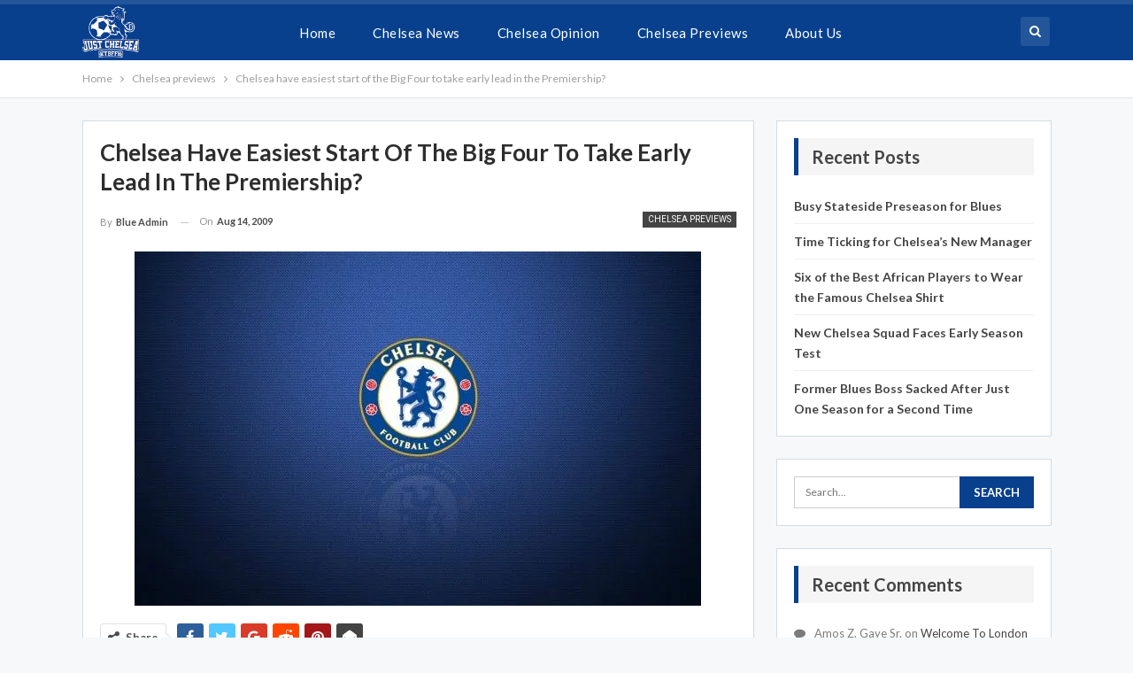

--- FILE ---
content_type: text/html; charset=UTF-8
request_url: https://justchelsea.com/posts/chelsea-have-easiest-start-of-the-big-four-to-take-early-lead-in-the-premiership/
body_size: 13358
content:
	<!DOCTYPE html>
		<!--[if IE 8]>
	<html class="ie ie8" lang="en-GB"> <![endif]-->
	<!--[if IE 9]>
	<html class="ie ie9" lang="en-GB"> <![endif]-->
	<!--[if gt IE 9]><!-->
<html lang="en-GB"> <!--<![endif]-->
	<head>
				<meta charset="UTF-8">
		<meta http-equiv="X-UA-Compatible" content="IE=edge">
		<meta name="viewport" content="width=device-width, initial-scale=1.0">
		<link rel="pingback" href="https://justchelsea.com/xmlrpc.php"/>

		<meta name='robots' content='index, follow, max-image-preview:large, max-snippet:-1, max-video-preview:-1' />

	<!-- This site is optimized with the Yoast SEO plugin v20.3 - https://yoast.com/wordpress/plugins/seo/ -->
	<title>Chelsea have easiest start of the Big Four to take early lead in the Premiership? - Latest Chelsea Football News</title>
	<link rel="canonical" href="https://justchelsea.com/posts/chelsea-have-easiest-start-of-the-big-four-to-take-early-lead-in-the-premiership/" />
	<meta property="og:locale" content="en_GB" />
	<meta property="og:type" content="article" />
	<meta property="og:title" content="Chelsea have easiest start of the Big Four to take early lead in the Premiership? - Latest Chelsea Football News" />
	<meta property="og:description" content="Looking at the first six fixtures of Chelsea, Man Utd, Liverpool and Arsenal, the Blues certainly seem to have the easiest start of the Big Four, with Arsenal having the hardest of the lot! The Gunners can look forward to facing Everton away, before going to Glasgow for the first Champions League Qualifier, and then [&hellip;]" />
	<meta property="og:url" content="https://justchelsea.com/posts/chelsea-have-easiest-start-of-the-big-four-to-take-early-lead-in-the-premiership/" />
	<meta property="og:site_name" content="Latest Chelsea Football News" />
	<meta property="article:published_time" content="2009-08-14T12:13:22+00:00" />
	<meta name="author" content="blue admin" />
	<meta name="twitter:card" content="summary_large_image" />
	<meta name="twitter:label1" content="Written by" />
	<meta name="twitter:data1" content="blue admin" />
	<meta name="twitter:label2" content="Estimated reading time" />
	<meta name="twitter:data2" content="2 minutes" />
	<script type="application/ld+json" class="yoast-schema-graph">{"@context":"https://schema.org","@graph":[{"@type":"WebPage","@id":"https://justchelsea.com/posts/chelsea-have-easiest-start-of-the-big-four-to-take-early-lead-in-the-premiership/","url":"https://justchelsea.com/posts/chelsea-have-easiest-start-of-the-big-four-to-take-early-lead-in-the-premiership/","name":"Chelsea have easiest start of the Big Four to take early lead in the Premiership? - Latest Chelsea Football News","isPartOf":{"@id":"https://justchelsea.com/#website"},"datePublished":"2009-08-14T12:13:22+00:00","dateModified":"2009-08-14T12:13:22+00:00","author":{"@id":"https://justchelsea.com/#/schema/person/469a2e51e6ee4f85cf628527dd8f5a7f"},"breadcrumb":{"@id":"https://justchelsea.com/posts/chelsea-have-easiest-start-of-the-big-four-to-take-early-lead-in-the-premiership/#breadcrumb"},"inLanguage":"en-GB","potentialAction":[{"@type":"ReadAction","target":["https://justchelsea.com/posts/chelsea-have-easiest-start-of-the-big-four-to-take-early-lead-in-the-premiership/"]}]},{"@type":"BreadcrumbList","@id":"https://justchelsea.com/posts/chelsea-have-easiest-start-of-the-big-four-to-take-early-lead-in-the-premiership/#breadcrumb","itemListElement":[{"@type":"ListItem","position":1,"name":"Home","item":"https://justchelsea.com/"},{"@type":"ListItem","position":2,"name":"Chelsea have easiest start of the Big Four to take early lead in the Premiership?"}]},{"@type":"WebSite","@id":"https://justchelsea.com/#website","url":"https://justchelsea.com/","name":"Latest Chelsea Football News","description":"All About the blues","potentialAction":[{"@type":"SearchAction","target":{"@type":"EntryPoint","urlTemplate":"https://justchelsea.com/?s={search_term_string}"},"query-input":"required name=search_term_string"}],"inLanguage":"en-GB"},{"@type":"Person","@id":"https://justchelsea.com/#/schema/person/469a2e51e6ee4f85cf628527dd8f5a7f","name":"blue admin","image":{"@type":"ImageObject","inLanguage":"en-GB","@id":"https://justchelsea.com/#/schema/person/image/","url":"https://secure.gravatar.com/avatar/67fbfa1e8352f8d3e8a3f8fb0d3b9720?s=96&d=mm&r=g","contentUrl":"https://secure.gravatar.com/avatar/67fbfa1e8352f8d3e8a3f8fb0d3b9720?s=96&d=mm&r=g","caption":"blue admin"},"url":"https://justchelsea.com/posts/author/blue-admin/"}]}</script>
	<!-- / Yoast SEO plugin. -->


<link rel='dns-prefetch' href='//secure.gravatar.com' />
<link rel='dns-prefetch' href='//fonts.googleapis.com' />
<link rel='dns-prefetch' href='//v0.wordpress.com' />
<link rel='dns-prefetch' href='//i0.wp.com' />
<link rel="alternate" type="application/rss+xml" title="Latest Chelsea Football News &raquo; Feed" href="https://justchelsea.com/feed/" />
<link rel="alternate" type="application/rss+xml" title="Latest Chelsea Football News &raquo; Comments Feed" href="https://justchelsea.com/comments/feed/" />
<script type="text/javascript">
window._wpemojiSettings = {"baseUrl":"https:\/\/s.w.org\/images\/core\/emoji\/14.0.0\/72x72\/","ext":".png","svgUrl":"https:\/\/s.w.org\/images\/core\/emoji\/14.0.0\/svg\/","svgExt":".svg","source":{"concatemoji":"https:\/\/justchelsea.com\/wp-includes\/js\/wp-emoji-release.min.js?ver=6.1.9"}};
/*! This file is auto-generated */
!function(e,a,t){var n,r,o,i=a.createElement("canvas"),p=i.getContext&&i.getContext("2d");function s(e,t){var a=String.fromCharCode,e=(p.clearRect(0,0,i.width,i.height),p.fillText(a.apply(this,e),0,0),i.toDataURL());return p.clearRect(0,0,i.width,i.height),p.fillText(a.apply(this,t),0,0),e===i.toDataURL()}function c(e){var t=a.createElement("script");t.src=e,t.defer=t.type="text/javascript",a.getElementsByTagName("head")[0].appendChild(t)}for(o=Array("flag","emoji"),t.supports={everything:!0,everythingExceptFlag:!0},r=0;r<o.length;r++)t.supports[o[r]]=function(e){if(p&&p.fillText)switch(p.textBaseline="top",p.font="600 32px Arial",e){case"flag":return s([127987,65039,8205,9895,65039],[127987,65039,8203,9895,65039])?!1:!s([55356,56826,55356,56819],[55356,56826,8203,55356,56819])&&!s([55356,57332,56128,56423,56128,56418,56128,56421,56128,56430,56128,56423,56128,56447],[55356,57332,8203,56128,56423,8203,56128,56418,8203,56128,56421,8203,56128,56430,8203,56128,56423,8203,56128,56447]);case"emoji":return!s([129777,127995,8205,129778,127999],[129777,127995,8203,129778,127999])}return!1}(o[r]),t.supports.everything=t.supports.everything&&t.supports[o[r]],"flag"!==o[r]&&(t.supports.everythingExceptFlag=t.supports.everythingExceptFlag&&t.supports[o[r]]);t.supports.everythingExceptFlag=t.supports.everythingExceptFlag&&!t.supports.flag,t.DOMReady=!1,t.readyCallback=function(){t.DOMReady=!0},t.supports.everything||(n=function(){t.readyCallback()},a.addEventListener?(a.addEventListener("DOMContentLoaded",n,!1),e.addEventListener("load",n,!1)):(e.attachEvent("onload",n),a.attachEvent("onreadystatechange",function(){"complete"===a.readyState&&t.readyCallback()})),(e=t.source||{}).concatemoji?c(e.concatemoji):e.wpemoji&&e.twemoji&&(c(e.twemoji),c(e.wpemoji)))}(window,document,window._wpemojiSettings);
</script>
<style type="text/css">
img.wp-smiley,
img.emoji {
	display: inline !important;
	border: none !important;
	box-shadow: none !important;
	height: 1em !important;
	width: 1em !important;
	margin: 0 0.07em !important;
	vertical-align: -0.1em !important;
	background: none !important;
	padding: 0 !important;
}
</style>
	<link rel='stylesheet' id='wp-block-library-css' href='https://justchelsea.com/wp-includes/css/dist/block-library/style.min.css?ver=6.1.9' type='text/css' media='all' />
<style id='wp-block-library-inline-css' type='text/css'>
.has-text-align-justify{text-align:justify;}
</style>
<link rel='stylesheet' id='mediaelement-css' href='https://justchelsea.com/wp-includes/js/mediaelement/mediaelementplayer-legacy.min.css?ver=4.2.17' type='text/css' media='all' />
<link rel='stylesheet' id='wp-mediaelement-css' href='https://justchelsea.com/wp-includes/js/mediaelement/wp-mediaelement.min.css?ver=6.1.9' type='text/css' media='all' />
<link rel='stylesheet' id='classic-theme-styles-css' href='https://justchelsea.com/wp-includes/css/classic-themes.min.css?ver=1' type='text/css' media='all' />
<style id='global-styles-inline-css' type='text/css'>
body{--wp--preset--color--black: #000000;--wp--preset--color--cyan-bluish-gray: #abb8c3;--wp--preset--color--white: #ffffff;--wp--preset--color--pale-pink: #f78da7;--wp--preset--color--vivid-red: #cf2e2e;--wp--preset--color--luminous-vivid-orange: #ff6900;--wp--preset--color--luminous-vivid-amber: #fcb900;--wp--preset--color--light-green-cyan: #7bdcb5;--wp--preset--color--vivid-green-cyan: #00d084;--wp--preset--color--pale-cyan-blue: #8ed1fc;--wp--preset--color--vivid-cyan-blue: #0693e3;--wp--preset--color--vivid-purple: #9b51e0;--wp--preset--gradient--vivid-cyan-blue-to-vivid-purple: linear-gradient(135deg,rgba(6,147,227,1) 0%,rgb(155,81,224) 100%);--wp--preset--gradient--light-green-cyan-to-vivid-green-cyan: linear-gradient(135deg,rgb(122,220,180) 0%,rgb(0,208,130) 100%);--wp--preset--gradient--luminous-vivid-amber-to-luminous-vivid-orange: linear-gradient(135deg,rgba(252,185,0,1) 0%,rgba(255,105,0,1) 100%);--wp--preset--gradient--luminous-vivid-orange-to-vivid-red: linear-gradient(135deg,rgba(255,105,0,1) 0%,rgb(207,46,46) 100%);--wp--preset--gradient--very-light-gray-to-cyan-bluish-gray: linear-gradient(135deg,rgb(238,238,238) 0%,rgb(169,184,195) 100%);--wp--preset--gradient--cool-to-warm-spectrum: linear-gradient(135deg,rgb(74,234,220) 0%,rgb(151,120,209) 20%,rgb(207,42,186) 40%,rgb(238,44,130) 60%,rgb(251,105,98) 80%,rgb(254,248,76) 100%);--wp--preset--gradient--blush-light-purple: linear-gradient(135deg,rgb(255,206,236) 0%,rgb(152,150,240) 100%);--wp--preset--gradient--blush-bordeaux: linear-gradient(135deg,rgb(254,205,165) 0%,rgb(254,45,45) 50%,rgb(107,0,62) 100%);--wp--preset--gradient--luminous-dusk: linear-gradient(135deg,rgb(255,203,112) 0%,rgb(199,81,192) 50%,rgb(65,88,208) 100%);--wp--preset--gradient--pale-ocean: linear-gradient(135deg,rgb(255,245,203) 0%,rgb(182,227,212) 50%,rgb(51,167,181) 100%);--wp--preset--gradient--electric-grass: linear-gradient(135deg,rgb(202,248,128) 0%,rgb(113,206,126) 100%);--wp--preset--gradient--midnight: linear-gradient(135deg,rgb(2,3,129) 0%,rgb(40,116,252) 100%);--wp--preset--duotone--dark-grayscale: url('#wp-duotone-dark-grayscale');--wp--preset--duotone--grayscale: url('#wp-duotone-grayscale');--wp--preset--duotone--purple-yellow: url('#wp-duotone-purple-yellow');--wp--preset--duotone--blue-red: url('#wp-duotone-blue-red');--wp--preset--duotone--midnight: url('#wp-duotone-midnight');--wp--preset--duotone--magenta-yellow: url('#wp-duotone-magenta-yellow');--wp--preset--duotone--purple-green: url('#wp-duotone-purple-green');--wp--preset--duotone--blue-orange: url('#wp-duotone-blue-orange');--wp--preset--font-size--small: 13px;--wp--preset--font-size--medium: 20px;--wp--preset--font-size--large: 36px;--wp--preset--font-size--x-large: 42px;--wp--preset--spacing--20: 0.44rem;--wp--preset--spacing--30: 0.67rem;--wp--preset--spacing--40: 1rem;--wp--preset--spacing--50: 1.5rem;--wp--preset--spacing--60: 2.25rem;--wp--preset--spacing--70: 3.38rem;--wp--preset--spacing--80: 5.06rem;}:where(.is-layout-flex){gap: 0.5em;}body .is-layout-flow > .alignleft{float: left;margin-inline-start: 0;margin-inline-end: 2em;}body .is-layout-flow > .alignright{float: right;margin-inline-start: 2em;margin-inline-end: 0;}body .is-layout-flow > .aligncenter{margin-left: auto !important;margin-right: auto !important;}body .is-layout-constrained > .alignleft{float: left;margin-inline-start: 0;margin-inline-end: 2em;}body .is-layout-constrained > .alignright{float: right;margin-inline-start: 2em;margin-inline-end: 0;}body .is-layout-constrained > .aligncenter{margin-left: auto !important;margin-right: auto !important;}body .is-layout-constrained > :where(:not(.alignleft):not(.alignright):not(.alignfull)){max-width: var(--wp--style--global--content-size);margin-left: auto !important;margin-right: auto !important;}body .is-layout-constrained > .alignwide{max-width: var(--wp--style--global--wide-size);}body .is-layout-flex{display: flex;}body .is-layout-flex{flex-wrap: wrap;align-items: center;}body .is-layout-flex > *{margin: 0;}:where(.wp-block-columns.is-layout-flex){gap: 2em;}.has-black-color{color: var(--wp--preset--color--black) !important;}.has-cyan-bluish-gray-color{color: var(--wp--preset--color--cyan-bluish-gray) !important;}.has-white-color{color: var(--wp--preset--color--white) !important;}.has-pale-pink-color{color: var(--wp--preset--color--pale-pink) !important;}.has-vivid-red-color{color: var(--wp--preset--color--vivid-red) !important;}.has-luminous-vivid-orange-color{color: var(--wp--preset--color--luminous-vivid-orange) !important;}.has-luminous-vivid-amber-color{color: var(--wp--preset--color--luminous-vivid-amber) !important;}.has-light-green-cyan-color{color: var(--wp--preset--color--light-green-cyan) !important;}.has-vivid-green-cyan-color{color: var(--wp--preset--color--vivid-green-cyan) !important;}.has-pale-cyan-blue-color{color: var(--wp--preset--color--pale-cyan-blue) !important;}.has-vivid-cyan-blue-color{color: var(--wp--preset--color--vivid-cyan-blue) !important;}.has-vivid-purple-color{color: var(--wp--preset--color--vivid-purple) !important;}.has-black-background-color{background-color: var(--wp--preset--color--black) !important;}.has-cyan-bluish-gray-background-color{background-color: var(--wp--preset--color--cyan-bluish-gray) !important;}.has-white-background-color{background-color: var(--wp--preset--color--white) !important;}.has-pale-pink-background-color{background-color: var(--wp--preset--color--pale-pink) !important;}.has-vivid-red-background-color{background-color: var(--wp--preset--color--vivid-red) !important;}.has-luminous-vivid-orange-background-color{background-color: var(--wp--preset--color--luminous-vivid-orange) !important;}.has-luminous-vivid-amber-background-color{background-color: var(--wp--preset--color--luminous-vivid-amber) !important;}.has-light-green-cyan-background-color{background-color: var(--wp--preset--color--light-green-cyan) !important;}.has-vivid-green-cyan-background-color{background-color: var(--wp--preset--color--vivid-green-cyan) !important;}.has-pale-cyan-blue-background-color{background-color: var(--wp--preset--color--pale-cyan-blue) !important;}.has-vivid-cyan-blue-background-color{background-color: var(--wp--preset--color--vivid-cyan-blue) !important;}.has-vivid-purple-background-color{background-color: var(--wp--preset--color--vivid-purple) !important;}.has-black-border-color{border-color: var(--wp--preset--color--black) !important;}.has-cyan-bluish-gray-border-color{border-color: var(--wp--preset--color--cyan-bluish-gray) !important;}.has-white-border-color{border-color: var(--wp--preset--color--white) !important;}.has-pale-pink-border-color{border-color: var(--wp--preset--color--pale-pink) !important;}.has-vivid-red-border-color{border-color: var(--wp--preset--color--vivid-red) !important;}.has-luminous-vivid-orange-border-color{border-color: var(--wp--preset--color--luminous-vivid-orange) !important;}.has-luminous-vivid-amber-border-color{border-color: var(--wp--preset--color--luminous-vivid-amber) !important;}.has-light-green-cyan-border-color{border-color: var(--wp--preset--color--light-green-cyan) !important;}.has-vivid-green-cyan-border-color{border-color: var(--wp--preset--color--vivid-green-cyan) !important;}.has-pale-cyan-blue-border-color{border-color: var(--wp--preset--color--pale-cyan-blue) !important;}.has-vivid-cyan-blue-border-color{border-color: var(--wp--preset--color--vivid-cyan-blue) !important;}.has-vivid-purple-border-color{border-color: var(--wp--preset--color--vivid-purple) !important;}.has-vivid-cyan-blue-to-vivid-purple-gradient-background{background: var(--wp--preset--gradient--vivid-cyan-blue-to-vivid-purple) !important;}.has-light-green-cyan-to-vivid-green-cyan-gradient-background{background: var(--wp--preset--gradient--light-green-cyan-to-vivid-green-cyan) !important;}.has-luminous-vivid-amber-to-luminous-vivid-orange-gradient-background{background: var(--wp--preset--gradient--luminous-vivid-amber-to-luminous-vivid-orange) !important;}.has-luminous-vivid-orange-to-vivid-red-gradient-background{background: var(--wp--preset--gradient--luminous-vivid-orange-to-vivid-red) !important;}.has-very-light-gray-to-cyan-bluish-gray-gradient-background{background: var(--wp--preset--gradient--very-light-gray-to-cyan-bluish-gray) !important;}.has-cool-to-warm-spectrum-gradient-background{background: var(--wp--preset--gradient--cool-to-warm-spectrum) !important;}.has-blush-light-purple-gradient-background{background: var(--wp--preset--gradient--blush-light-purple) !important;}.has-blush-bordeaux-gradient-background{background: var(--wp--preset--gradient--blush-bordeaux) !important;}.has-luminous-dusk-gradient-background{background: var(--wp--preset--gradient--luminous-dusk) !important;}.has-pale-ocean-gradient-background{background: var(--wp--preset--gradient--pale-ocean) !important;}.has-electric-grass-gradient-background{background: var(--wp--preset--gradient--electric-grass) !important;}.has-midnight-gradient-background{background: var(--wp--preset--gradient--midnight) !important;}.has-small-font-size{font-size: var(--wp--preset--font-size--small) !important;}.has-medium-font-size{font-size: var(--wp--preset--font-size--medium) !important;}.has-large-font-size{font-size: var(--wp--preset--font-size--large) !important;}.has-x-large-font-size{font-size: var(--wp--preset--font-size--x-large) !important;}
.wp-block-navigation a:where(:not(.wp-element-button)){color: inherit;}
:where(.wp-block-columns.is-layout-flex){gap: 2em;}
.wp-block-pullquote{font-size: 1.5em;line-height: 1.6;}
</style>
<link rel='stylesheet' id='better-framework-main-fonts-css' href='https://fonts.googleapis.com/css?family=Lato:400,700,400italic%7CRoboto:400,500,700' type='text/css' media='all' />
<link rel='stylesheet' id='jetpack_css-css' href='https://justchelsea.com/wp-content/plugins/jetpack/css/jetpack.css?ver=11.9.3' type='text/css' media='all' />
<script type='text/javascript' src='https://justchelsea.com/wp-includes/js/jquery/jquery.min.js?ver=3.6.1' id='jquery-core-js'></script>
<script type='text/javascript' src='https://justchelsea.com/wp-includes/js/jquery/jquery-migrate.min.js?ver=3.3.2' id='jquery-migrate-js'></script>
<!--[if lt IE 9]>
<script type='text/javascript' src='https://justchelsea.com/wp-content/themes/publisher/includes/libs/better-framework/assets/js/html5shiv.min.js?ver=3.7.2' id='bf-html5shiv-js'></script>
<![endif]-->
<!--[if lt IE 9]>
<script type='text/javascript' src='https://justchelsea.com/wp-content/themes/publisher/includes/libs/better-framework/assets/js/respond.min.js?ver=3.7.2' id='bf-respond-js'></script>
<![endif]-->
<link rel="https://api.w.org/" href="https://justchelsea.com/wp-json/" /><link rel="alternate" type="application/json" href="https://justchelsea.com/wp-json/wp/v2/posts/275" /><link rel="EditURI" type="application/rsd+xml" title="RSD" href="https://justchelsea.com/xmlrpc.php?rsd" />
<link rel="wlwmanifest" type="application/wlwmanifest+xml" href="https://justchelsea.com/wp-includes/wlwmanifest.xml" />
<meta name="generator" content="WordPress 6.1.9" />
<link rel='shortlink' href='https://wp.me/p5kEVa-4r' />
<link rel="alternate" type="application/json+oembed" href="https://justchelsea.com/wp-json/oembed/1.0/embed?url=https%3A%2F%2Fjustchelsea.com%2Fposts%2Fchelsea-have-easiest-start-of-the-big-four-to-take-early-lead-in-the-premiership%2F" />
<link rel="alternate" type="text/xml+oembed" href="https://justchelsea.com/wp-json/oembed/1.0/embed?url=https%3A%2F%2Fjustchelsea.com%2Fposts%2Fchelsea-have-easiest-start-of-the-big-four-to-take-early-lead-in-the-premiership%2F&#038;format=xml" />
        <style>
        .getty.aligncenter {
            text-align: center;
        }
        .getty.alignleft {
            float: none;
            margin-right: 0;
        }
        .getty.alignleft > div {
            float: left;
            margin-right: 5px;
        }
        .getty.alignright {
            float: none;
            margin-left: 0;
        }
        .getty.alignright > div {
            float: right;
            margin-left: 5px;
        }
        </style>
        	<style>img#wpstats{display:none}</style>
		<style type="text/css">.recentcomments a{display:inline !important;padding:0 !important;margin:0 !important;}</style><script type="application/ld+json">{
    "@context": "http:\/\/schema.org\/",
    "@type": "organization",
    "@id": "#organization",
    "logo": {
        "@type": "ImageObject",
        "url": "http:\/\/justchelsea.com\/wp-content\/uploads\/2018\/07\/just_chelsea-logo-1.png"
    },
    "url": "https:\/\/justchelsea.com\/",
    "name": "Latest Chelsea Football News",
    "description": "All About the blues"
}</script>
<script type="application/ld+json">{
    "@context": "http:\/\/schema.org\/",
    "@type": "WebSite",
    "name": "Latest Chelsea Football News",
    "alternateName": "All About the blues",
    "url": "https:\/\/justchelsea.com\/"
}</script>
<script type="application/ld+json">{
    "@context": "http:\/\/schema.org\/",
    "@type": "BlogPosting",
    "headline": "Chelsea have easiest start of the Big Four to take early lead in the Premiership?",
    "description": "Looking at the first six fixtures of Chelsea, Man Utd, Liverpool and Arsenal, the Blues certainly seem to have the easiest start of the Big Four, with Arsenal having the hardest of the lot!The Gunners can look forward to facing Everton away, before g",
    "datePublished": "2009-08-14",
    "dateModified": "2009-08-14",
    "author": {
        "@type": "Person",
        "@id": "#person-blueadmin",
        "name": "blue admin"
    },
    "interactionStatistic": [
        {
            "@type": "InteractionCounter",
            "interactionType": "http:\/\/schema.org\/CommentAction",
            "userInteractionCount": "0"
        }
    ],
    "publisher": {
        "@id": "#organization"
    },
    "mainEntityOfPage": "https:\/\/justchelsea.com\/posts\/chelsea-have-easiest-start-of-the-big-four-to-take-early-lead-in-the-premiership\/"
}</script>
<link rel='stylesheet' id='bf-minifed-css-1' href='https://justchelsea.com/wp-content/bs-booster-cache/45c3e9dfcb95538514b0e4f720dd183f.css' type='text/css' media='all' />
<link rel='stylesheet' id='5.2.0-1685470311' href='https://justchelsea.com/wp-content/bs-booster-cache/5fb8c6bff7b90f052f1df9fc850b5d87.css' type='text/css' media='all' />
<link rel="icon" href="https://i0.wp.com/justchelsea.com/wp-content/uploads/2018/07/cropped-just_chelsea-icon-copy.png?fit=32%2C32&#038;ssl=1" sizes="32x32" />
<link rel="icon" href="https://i0.wp.com/justchelsea.com/wp-content/uploads/2018/07/cropped-just_chelsea-icon-copy.png?fit=192%2C192&#038;ssl=1" sizes="192x192" />
<link rel="apple-touch-icon" href="https://i0.wp.com/justchelsea.com/wp-content/uploads/2018/07/cropped-just_chelsea-icon-copy.png?fit=180%2C180&#038;ssl=1" />
<meta name="msapplication-TileImage" content="https://i0.wp.com/justchelsea.com/wp-content/uploads/2018/07/cropped-just_chelsea-icon-copy.png?fit=270%2C270&#038;ssl=1" />
	</head>

<body class="post-template-default single single-post postid-275 single-format-standard active-light-box ltr close-rh page-layout-2-col-right full-width main-menu-sticky-smart active-ajax-search single-prim-cat-9 single-cat-9  bs-ll-a" dir="ltr">
		<div class="main-wrap content-main-wrap">
			<header id="header" class="site-header header-style-8 full-width" itemscope="itemscope" itemtype="https://schema.org/WPHeader">
				<div class="content-wrap">
			<div class="container">
				<div class="header-inner clearfix">
					<div id="site-branding" class="site-branding">
	<p  id="site-title" class="logo h1 img-logo">
	<a href="https://justchelsea.com/" itemprop="url" rel="home">
					<img id="site-logo" src="http://justchelsea.com/wp-content/uploads/2018/07/just_chelsea-logo-1.png"
			     alt="Just Chelsea"  />

			<span class="site-title">Just Chelsea - All About the blues</span>
				</a>
</p>
</div><!-- .site-branding -->
<nav id="menu-main" class="menu main-menu-container  show-search-item menu-actions-btn-width-1" role="navigation" itemscope="itemscope" itemtype="https://schema.org/SiteNavigationElement">
			<div class="menu-action-buttons width-1">
							<div class="search-container close">
					<span class="search-handler"><i class="fa fa-search"></i></span>

					<div class="search-box clearfix">
						<form role="search" method="get" class="search-form clearfix" action="https://justchelsea.com">
	<input type="search" class="search-field"
	       placeholder="Search..."
	       value="" name="s"
	       title="Search for:"
	       autocomplete="off">
	<input type="submit" class="search-submit" value="Search">
</form><!-- .search-form -->
					</div>
				</div>
						</div>
			<ul id="main-navigation" class="main-menu menu bsm-pure clearfix">
		<li id="menu-item-9785" class="menu-item menu-item-type-custom menu-item-object-custom menu-item-home better-anim-fade menu-item-9785"><a href="http://justchelsea.com/">Home</a></li>
<li id="menu-item-10657" class="menu-item menu-item-type-taxonomy menu-item-object-category menu-term-7 better-anim-fade menu-item-10657"><a href="https://justchelsea.com/posts/category/chelsea-news/">Chelsea News</a></li>
<li id="menu-item-9797" class="menu-item menu-item-type-taxonomy menu-item-object-category menu-term-8 better-anim-fade menu-item-9797"><a href="https://justchelsea.com/posts/category/chelsea-opinion/">Chelsea Opinion</a></li>
<li id="menu-item-9802" class="menu-item menu-item-type-taxonomy menu-item-object-category current-post-ancestor current-menu-parent current-post-parent menu-term-9 better-anim-fade menu-item-9802"><a href="https://justchelsea.com/posts/category/chelsea-previews/">Chelsea Previews</a></li>
<li id="menu-item-9791" class="menu-item menu-item-type-post_type menu-item-object-page better-anim-fade menu-item-9791"><a href="https://justchelsea.com/about-us/">About Us</a></li>
	</ul><!-- #main-navigation -->
</nav><!-- .main-menu-container -->
				</div>
			</div>
		</div>
	</header><!-- .header -->
	<div class="rh-header clearfix dark deferred-block-exclude">
		<div class="rh-container clearfix">

			<div class="menu-container close">
				<span class="menu-handler"><span class="lines"></span></span>
			</div><!-- .menu-container -->

			<div class="logo-container rh-img-logo">
				<a href="https://justchelsea.com/" itemprop="url" rel="home">
											<img src="http://justchelsea.com/wp-content/uploads/2018/07/just_chelsea-logo-1.png"
						     alt="Latest Chelsea Football News"  />				</a>
			</div><!-- .logo-container -->
		</div><!-- .rh-container -->
	</div><!-- .rh-header -->
<nav role="navigation" aria-label="Breadcrumbs" class="bf-breadcrumb clearfix bc-top-style"><div class="container bf-breadcrumb-container"><ul class="bf-breadcrumb-items" itemscope itemtype="http://schema.org/BreadcrumbList"><meta name="numberOfItems" content="3" /><meta name="itemListOrder" content="Ascending" /><li itemprop="itemListElement" itemscope itemtype="http://schema.org/ListItem" class="bf-breadcrumb-item bf-breadcrumb-begin"><a itemprop="item" href="https://justchelsea.com" rel="home""><span itemprop='name'>Home</span><meta itemprop="position" content="1" /></a></li><li itemprop="itemListElement" itemscope itemtype="http://schema.org/ListItem" class="bf-breadcrumb-item"><a itemprop="item" href="https://justchelsea.com/posts/category/chelsea-previews/" ><span itemprop='name'>Chelsea previews</span><meta itemprop="position" content="2" /></a></li><li itemprop="itemListElement" itemscope itemtype="http://schema.org/ListItem" class="bf-breadcrumb-item bf-breadcrumb-end"><span itemprop='name'>Chelsea have easiest start of the Big Four to take early lead in the Premiership?</span><meta itemprop="position" content="3" /><meta itemprop="item" content="https://justchelsea.com/posts/chelsea-have-easiest-start-of-the-big-four-to-take-early-lead-in-the-premiership/"/></li></ul></div></nav><div class="content-wrap">
		<main id="content" class="content-container">

		<div class="container layout-2-col layout-2-col-1 layout-right-sidebar layout-bc-before post-template-1">
			<div class="row main-section">
										<div class="col-sm-8 content-column">
								<div class="single-container">
		<article id="post-275" class="post-275 post type-post status-publish format-standard  category-chelsea-previews tag-arsenal tag-chelsea tag-liverpool tag-man-city tag-man-utd tag-tottenham single-post-content has-thumbnail">
						<div class="post-header post-tp-1-header">
									<h1 class="single-post-title">
						<span class="post-title" itemprop="headline">Chelsea have easiest start of the Big Four to take early lead in the Premiership?</span></h1>
										<div class="post-meta-wrap clearfix">
						<div class="term-badges "><span class="term-badge term-9"><a href="https://justchelsea.com/posts/category/chelsea-previews/">Chelsea previews</a></span></div><div class="post-meta single-post-meta">
			<a href="https://justchelsea.com/posts/author/blue-admin/"
		   title="Browse Author Articles"
		   class="post-author-a post-author-avatar">
			<span class="post-author-name">By <b>blue admin</b></span>		</a>
					<span class="time"><time class="post-published updated"
			                         datetime="2009-08-14T13:13:22+01:00">On <b>Aug 14, 2009</b></time></span>
			</div>
					</div>
									<div class="single-featured">
					<a class="post-thumbnail open-lightbox" href><img  alt="" data-src="https://i0.wp.com/justchelsea.com/wp-content/uploads/2018/07/chelsea-fc-badge-640x400.jpg?resize=640%2C400&amp;ssl=1">						</a>
										</div>
			</div>
					<div class="post-share single-post-share top-share clearfix style-4">
			<div class="post-share-btn-group">
							</div>
						<div class="share-handler-wrap ">
				<span class="share-handler post-share-btn rank-default">
					<i class="bf-icon  fa fa-share-alt"></i>						<b class="text">Share</b>
										</span>
				<span class="social-item facebook"><a href="https://www.facebook.com/sharer.php?u=https%3A%2F%2Fjustchelsea.com%2Fposts%2Fchelsea-have-easiest-start-of-the-big-four-to-take-early-lead-in-the-premiership%2F" target="_blank" rel="nofollow" class="bs-button-el" onclick="window.open(this.href, 'share-facebook','left=50,top=50,width=600,height=320,toolbar=0'); return false;"><span class="icon"><i class="bf-icon fa fa-facebook"></i></span></a></span><span class="social-item twitter"><a href="https://twitter.com/share?text=Chelsea+have+easiest+start+of+the+Big+Four+to+take+early+lead+in+the+Premiership%3F&url=https%3A%2F%2Fjustchelsea.com%2Fposts%2Fchelsea-have-easiest-start-of-the-big-four-to-take-early-lead-in-the-premiership%2F" target="_blank" rel="nofollow" class="bs-button-el" onclick="window.open(this.href, 'share-twitter','left=50,top=50,width=600,height=320,toolbar=0'); return false;"><span class="icon"><i class="bf-icon fa fa-twitter"></i></span></a></span><span class="social-item google_plus"><a href="https://plus.google.com/share?url=https%3A%2F%2Fjustchelsea.com%2Fposts%2Fchelsea-have-easiest-start-of-the-big-four-to-take-early-lead-in-the-premiership%2F" target="_blank" rel="nofollow" class="bs-button-el" onclick="window.open(this.href, 'share-google_plus','left=50,top=50,width=600,height=320,toolbar=0'); return false;"><span class="icon"><i class="bf-icon fa fa-google"></i></span></a></span><span class="social-item reddit"><a href="https://reddit.com/submit?url=https%3A%2F%2Fjustchelsea.com%2Fposts%2Fchelsea-have-easiest-start-of-the-big-four-to-take-early-lead-in-the-premiership%2F&title=Chelsea+have+easiest+start+of+the+Big+Four+to+take+early+lead+in+the+Premiership%3F" target="_blank" rel="nofollow" class="bs-button-el" onclick="window.open(this.href, 'share-reddit','left=50,top=50,width=600,height=320,toolbar=0'); return false;"><span class="icon"><i class="bf-icon fa fa-reddit-alien"></i></span></a></span><span class="social-item whatsapp"><a href="whatsapp://send?text=Chelsea+have+easiest+start+of+the+Big+Four+to+take+early+lead+in+the+Premiership%3F %0A%0A https%3A%2F%2Fjustchelsea.com%2Fposts%2Fchelsea-have-easiest-start-of-the-big-four-to-take-early-lead-in-the-premiership%2F" target="_blank" rel="nofollow" class="bs-button-el" onclick="window.open(this.href, 'share-whatsapp','left=50,top=50,width=600,height=320,toolbar=0'); return false;"><span class="icon"><i class="bf-icon fa fa-whatsapp"></i></span></a></span><span class="social-item pinterest"><a href="https://pinterest.com/pin/create/button/?url=https%3A%2F%2Fjustchelsea.com%2Fposts%2Fchelsea-have-easiest-start-of-the-big-four-to-take-early-lead-in-the-premiership%2F&media=&description=Chelsea+have+easiest+start+of+the+Big+Four+to+take+early+lead+in+the+Premiership%3F" target="_blank" rel="nofollow" class="bs-button-el" onclick="window.open(this.href, 'share-pinterest','left=50,top=50,width=600,height=320,toolbar=0'); return false;"><span class="icon"><i class="bf-icon fa fa-pinterest"></i></span></a></span><span class="social-item email"><a href="mailto:?subject=Chelsea+have+easiest+start+of+the+Big+Four+to+take+early+lead+in+the+Premiership%3F&body=https%3A%2F%2Fjustchelsea.com%2Fposts%2Fchelsea-have-easiest-start-of-the-big-four-to-take-early-lead-in-the-premiership%2F" target="_blank" rel="nofollow" class="bs-button-el" onclick="window.open(this.href, 'share-email','left=50,top=50,width=600,height=320,toolbar=0'); return false;"><span class="icon"><i class="bf-icon fa fa-envelope-open"></i></span></a></span></div>		</div>
					<div class="entry-content clearfix single-post-content">
				<p>Looking at the first six fixtures of Chelsea, Man Utd, Liverpool and Arsenal, the Blues certainly seem to have the easiest start of the Big Four, with Arsenal having the hardest of the lot!</p>
<p>The Gunners can look forward to facing Everton away, before going to Glasgow for the first Champions League Qualifier, and then they have a relatively easy home game against Portsmouth before facing Celtic again. This is then followed by away games at both Manchester United and Man City. Hopefully they won&#8217;t be too far behind the leaders when they can settle down to games against Wigan and Fulham.</p>
<p>Man Utd have a couple of easy games to start, facing Birmingham at home, then two away games at Burnley and Wigan. Then they have the small matter of Arsene Wenger&#8217;s Arsenal at home, swiftly followed by Tottenham away and then the local derby against Man City at Old Trafford.</p>
<p>Liverpool&#8217;s hardest game should be their opener away at White Hart Lane this weekend, if they can win that, then they have a relatively easy next five against Stoke, Villa, Bolton, Burnley and West Ham. But Liverpool are notorious for throwing away points against &#8220;lesser&#8221; teams.</p>
<p>Chelsea&#8217;s fixtures, in contrast, are looking good for a flying start. They open at home to hull, and then on Tuesday they are away at Sunderland (who could be the surprise team this season). Fulham away comes next, and that local derby is capable of being a banana skin, but Chelsea normally scrape it by the odd goal. The next two are against the two favourites for relegation, Stoke and Burnley, before a high-profile home derby against their great rivals Tottenham. The Blues SHOULD win their first five to take a wave of confidence into the Spurs game, which could give them a healthy lead at the start of the slog to the title!</p>
			</div>
				<div class="entry-terms post-tags clearfix">
		<span class="terms-label"><i class="fa fa-tags"></i></span>
		<a href="https://justchelsea.com/posts/tag/arsenal/" rel="tag">Arsenal</a><a href="https://justchelsea.com/posts/tag/chelsea/" rel="tag">Chelsea</a><a href="https://justchelsea.com/posts/tag/liverpool/" rel="tag">Liverpool</a><a href="https://justchelsea.com/posts/tag/man-city/" rel="tag">Man City</a><a href="https://justchelsea.com/posts/tag/man-utd/" rel="tag">Man Utd</a><a href="https://justchelsea.com/posts/tag/tottenham/" rel="tag">Tottenham</a>	</div>
		<div class="post-share single-post-share bottom-share clearfix style-1">
			<div class="post-share-btn-group">
							</div>
						<div class="share-handler-wrap ">
				<span class="share-handler post-share-btn rank-default">
					<i class="bf-icon  fa fa-share-alt"></i>						<b class="text">Share</b>
										</span>
				<span class="social-item facebook has-title"><a href="https://www.facebook.com/sharer.php?u=https%3A%2F%2Fjustchelsea.com%2Fposts%2Fchelsea-have-easiest-start-of-the-big-four-to-take-early-lead-in-the-premiership%2F" target="_blank" rel="nofollow" class="bs-button-el" onclick="window.open(this.href, 'share-facebook','left=50,top=50,width=600,height=320,toolbar=0'); return false;"><span class="icon"><i class="bf-icon fa fa-facebook"></i></span><span class="item-title">Facebook</span></a></span><span class="social-item twitter has-title"><a href="https://twitter.com/share?text=Chelsea+have+easiest+start+of+the+Big+Four+to+take+early+lead+in+the+Premiership%3F&url=https%3A%2F%2Fjustchelsea.com%2Fposts%2Fchelsea-have-easiest-start-of-the-big-four-to-take-early-lead-in-the-premiership%2F" target="_blank" rel="nofollow" class="bs-button-el" onclick="window.open(this.href, 'share-twitter','left=50,top=50,width=600,height=320,toolbar=0'); return false;"><span class="icon"><i class="bf-icon fa fa-twitter"></i></span><span class="item-title">Twitter</span></a></span><span class="social-item google_plus has-title"><a href="https://plus.google.com/share?url=https%3A%2F%2Fjustchelsea.com%2Fposts%2Fchelsea-have-easiest-start-of-the-big-four-to-take-early-lead-in-the-premiership%2F" target="_blank" rel="nofollow" class="bs-button-el" onclick="window.open(this.href, 'share-google_plus','left=50,top=50,width=600,height=320,toolbar=0'); return false;"><span class="icon"><i class="bf-icon fa fa-google"></i></span><span class="item-title">Google+</span></a></span><span class="social-item reddit has-title"><a href="https://reddit.com/submit?url=https%3A%2F%2Fjustchelsea.com%2Fposts%2Fchelsea-have-easiest-start-of-the-big-four-to-take-early-lead-in-the-premiership%2F&title=Chelsea+have+easiest+start+of+the+Big+Four+to+take+early+lead+in+the+Premiership%3F" target="_blank" rel="nofollow" class="bs-button-el" onclick="window.open(this.href, 'share-reddit','left=50,top=50,width=600,height=320,toolbar=0'); return false;"><span class="icon"><i class="bf-icon fa fa-reddit-alien"></i></span><span class="item-title">ReddIt</span></a></span><span class="social-item whatsapp has-title"><a href="whatsapp://send?text=Chelsea+have+easiest+start+of+the+Big+Four+to+take+early+lead+in+the+Premiership%3F %0A%0A https%3A%2F%2Fjustchelsea.com%2Fposts%2Fchelsea-have-easiest-start-of-the-big-four-to-take-early-lead-in-the-premiership%2F" target="_blank" rel="nofollow" class="bs-button-el" onclick="window.open(this.href, 'share-whatsapp','left=50,top=50,width=600,height=320,toolbar=0'); return false;"><span class="icon"><i class="bf-icon fa fa-whatsapp"></i></span><span class="item-title">WhatsApp</span></a></span><span class="social-item pinterest has-title"><a href="https://pinterest.com/pin/create/button/?url=https%3A%2F%2Fjustchelsea.com%2Fposts%2Fchelsea-have-easiest-start-of-the-big-four-to-take-early-lead-in-the-premiership%2F&media=&description=Chelsea+have+easiest+start+of+the+Big+Four+to+take+early+lead+in+the+Premiership%3F" target="_blank" rel="nofollow" class="bs-button-el" onclick="window.open(this.href, 'share-pinterest','left=50,top=50,width=600,height=320,toolbar=0'); return false;"><span class="icon"><i class="bf-icon fa fa-pinterest"></i></span><span class="item-title">Pinterest</span></a></span><span class="social-item email has-title"><a href="mailto:?subject=Chelsea+have+easiest+start+of+the+Big+Four+to+take+early+lead+in+the+Premiership%3F&body=https%3A%2F%2Fjustchelsea.com%2Fposts%2Fchelsea-have-easiest-start-of-the-big-four-to-take-early-lead-in-the-premiership%2F" target="_blank" rel="nofollow" class="bs-button-el" onclick="window.open(this.href, 'share-email','left=50,top=50,width=600,height=320,toolbar=0'); return false;"><span class="icon"><i class="bf-icon fa fa-envelope-open"></i></span><span class="item-title">Email</span></a></span></div>		</div>
				</article>
			</div>
<div class="post-related">

	<div class="section-heading sh-t2 sh-s3 multi-tab">

					<a href="#relatedposts_493230466_1" class="main-link active"
			   data-toggle="tab">
				<span
						class="h-text related-posts-heading">You might also like</span>
			</a>
			<a href="#relatedposts_493230466_2" class="other-link" data-toggle="tab"
			   data-deferred-event="shown.bs.tab"
			   data-deferred-init="relatedposts_493230466_2">
				<span
						class="h-text related-posts-heading">More from author</span>
			</a>
		
	</div>

		<div class="tab-content">
		<div class="tab-pane bs-tab-anim bs-tab-animated active"
		     id="relatedposts_493230466_1">
			
					<div class="bs-pagination-wrapper main-term-none next_prev ">
			<div class="listing listing-thumbnail listing-tb-2 clearfix  scolumns-3 simple-grid include-last-mobile">
	<div  class="post-10751 type-post format-standard has-post-thumbnail   listing-item listing-item-thumbnail listing-item-tb-2 main-term-9">
<div class="item-inner clearfix">
			<div class="featured featured-type-featured-image">
			<div class="term-badges floated"><span class="term-badge term-9"><a href="https://justchelsea.com/posts/category/chelsea-previews/">Chelsea previews</a></span></div>			<a  alt="chelsea-fc-badge-640x400" title="Chelsea on Recovery Mission Against Manchester City" data-src="https://i0.wp.com/justchelsea.com/wp-content/uploads/2018/07/chelsea-fc-badge-640x400.jpg?resize=210%2C136&ssl=1" data-bs-srcset="{&quot;baseurl&quot;:&quot;https:\/\/i0.wp.com\/justchelsea.com\/wp-content\/uploads\/2018\/07\/&quot;,&quot;sizes&quot;:{&quot;86&quot;:&quot;chelsea-fc-badge-640x400-86x64.jpg&quot;,&quot;210&quot;:&quot;chelsea-fc-badge-640x400-210x136.jpg&quot;,&quot;279&quot;:&quot;chelsea-fc-badge-640x400-279x220.jpg&quot;,&quot;357&quot;:&quot;chelsea-fc-badge-640x400-357x210.jpg&quot;,&quot;640&quot;:&quot;chelsea-fc-badge-640x400.jpg&quot;}}"					class="img-holder" href="https://justchelsea.com/posts/chelsea-on-recovery-mission-against-manchester-city/"></a>
					</div>
	<p class="title">	<a class="post-url" href="https://justchelsea.com/posts/chelsea-on-recovery-mission-against-manchester-city/" title="Chelsea on Recovery Mission Against Manchester City">
			<span class="post-title">
				Chelsea on Recovery Mission Against Manchester City			</span>
	</a>
	</p></div>
</div >
<div  class="post-10443 type-post format-standard has-post-thumbnail   listing-item listing-item-thumbnail listing-item-tb-2 main-term-7">
<div class="item-inner clearfix">
			<div class="featured featured-type-featured-image">
			<div class="term-badges floated"><span class="term-badge term-7"><a href="https://justchelsea.com/posts/category/chelsea-news/">Chelsea News</a></span></div>			<a  title="3-4-3 &#8211; Pedro Starts &#8211; Chelsea&#8217;s Likely Line Up For Southampton Clash" data-src="https://i0.wp.com/justchelsea.com/wp-content/uploads/2018/07/chelsea-fc-badge-640x400.jpg?resize=210%2C136&ssl=1" data-bs-srcset="{&quot;baseurl&quot;:&quot;https:\/\/i0.wp.com\/justchelsea.com\/wp-content\/uploads\/2018\/07\/&quot;,&quot;sizes&quot;:{&quot;86&quot;:&quot;chelsea-fc-badge-640x400-86x64.jpg&quot;,&quot;210&quot;:&quot;chelsea-fc-badge-640x400-210x136.jpg&quot;,&quot;279&quot;:&quot;chelsea-fc-badge-640x400-279x220.jpg&quot;,&quot;357&quot;:&quot;chelsea-fc-badge-640x400-357x210.jpg&quot;,&quot;640&quot;:&quot;chelsea-fc-badge-640x400.jpg&quot;}}"					class="img-holder" href="https://justchelsea.com/posts/3-4-3-pedro-starts-chelseas-likely-line-up-for-southampton-clash/"></a>
					</div>
	<p class="title">	<a class="post-url" href="https://justchelsea.com/posts/3-4-3-pedro-starts-chelseas-likely-line-up-for-southampton-clash/" title="3-4-3 &#8211; Pedro Starts &#8211; Chelsea&#8217;s Likely Line Up For Southampton Clash">
			<span class="post-title">
				3-4-3 &#8211; Pedro Starts &#8211; Chelsea&#8217;s Likely Line Up For Southampton&hellip;			</span>
	</a>
	</p></div>
</div >
<div  class="post-8276 type-post format-standard has-post-thumbnail   listing-item listing-item-thumbnail listing-item-tb-2 main-term-9">
<div class="item-inner clearfix">
			<div class="featured featured-type-featured-image">
			<div class="term-badges floated"><span class="term-badge term-9"><a href="https://justchelsea.com/posts/category/chelsea-previews/">Chelsea previews</a></span></div>			<a  title="Chelsea Drop Hint &#8211; 19 Year Old Striker To Start Vs Arsenal" data-src="https://i0.wp.com/justchelsea.com/wp-content/uploads/2018/07/chelsea-fc-badge-640x400.jpg?resize=210%2C136&ssl=1" data-bs-srcset="{&quot;baseurl&quot;:&quot;https:\/\/i0.wp.com\/justchelsea.com\/wp-content\/uploads\/2018\/07\/&quot;,&quot;sizes&quot;:{&quot;86&quot;:&quot;chelsea-fc-badge-640x400-86x64.jpg&quot;,&quot;210&quot;:&quot;chelsea-fc-badge-640x400-210x136.jpg&quot;,&quot;279&quot;:&quot;chelsea-fc-badge-640x400-279x220.jpg&quot;,&quot;357&quot;:&quot;chelsea-fc-badge-640x400-357x210.jpg&quot;,&quot;640&quot;:&quot;chelsea-fc-badge-640x400.jpg&quot;}}"					class="img-holder" href="https://justchelsea.com/posts/chelsea-drop-hint-19-year-old-striker-to-start-vs-arsenal/"></a>
					</div>
	<p class="title">	<a class="post-url" href="https://justchelsea.com/posts/chelsea-drop-hint-19-year-old-striker-to-start-vs-arsenal/" title="Chelsea Drop Hint &#8211; 19 Year Old Striker To Start Vs Arsenal">
			<span class="post-title">
				Chelsea Drop Hint &#8211; 19 Year Old Striker To Start Vs Arsenal			</span>
	</a>
	</p></div>
</div >
<div  class="post-8031 type-post format-standard has-post-thumbnail   listing-item listing-item-thumbnail listing-item-tb-2 main-term-8">
<div class="item-inner clearfix">
			<div class="featured featured-type-featured-image">
			<div class="term-badges floated"><span class="term-badge term-8"><a href="https://justchelsea.com/posts/category/chelsea-opinion/">Chelsea opinion</a></span></div>			<a  title="Five Reasons Why Chelsea Will Beat Manchester United This Weekend" data-src="https://i0.wp.com/justchelsea.com/wp-content/uploads/2018/07/chelsea-fc-badge-640x400.jpg?resize=210%2C136&ssl=1" data-bs-srcset="{&quot;baseurl&quot;:&quot;https:\/\/i0.wp.com\/justchelsea.com\/wp-content\/uploads\/2018\/07\/&quot;,&quot;sizes&quot;:{&quot;86&quot;:&quot;chelsea-fc-badge-640x400-86x64.jpg&quot;,&quot;210&quot;:&quot;chelsea-fc-badge-640x400-210x136.jpg&quot;,&quot;279&quot;:&quot;chelsea-fc-badge-640x400-279x220.jpg&quot;,&quot;357&quot;:&quot;chelsea-fc-badge-640x400-357x210.jpg&quot;,&quot;640&quot;:&quot;chelsea-fc-badge-640x400.jpg&quot;}}"					class="img-holder" href="https://justchelsea.com/posts/five-reasons-why-chelsea-will-beat-manchester-united-this-weekend/"></a>
					</div>
	<p class="title">	<a class="post-url" href="https://justchelsea.com/posts/five-reasons-why-chelsea-will-beat-manchester-united-this-weekend/" title="Five Reasons Why Chelsea Will Beat Manchester United This Weekend">
			<span class="post-title">
				Five Reasons Why Chelsea Will Beat Manchester United This Weekend			</span>
	</a>
	</p></div>
</div >
	</div>
	
	</div><div class="bs-pagination bs-ajax-pagination next_prev main-term-none clearfix">
			<script>var bs_ajax_paginate_1890600325 = '{"query":{"paginate":"next_prev","count":4,"posts_per_page":4,"post__not_in":[275],"ignore_sticky_posts":1,"category__in":[9],"_layout":{"state":"1|1|0","page":"2-col-right"}},"type":"wp_query","view":"Publisher::fetch_related_posts","current_page":1,"ajax_url":"\/wp-admin\/admin-ajax.php","remove_duplicates":"0","paginate":"next_prev","_layout":{"state":"1|1|0","page":"2-col-right"},"_bs_pagin_token":"5d206a1"}';</script>				<a class="btn-bs-pagination prev disabled" rel="prev" data-id="1890600325"
				   title="Previous">
					<i class="fa fa-angle-left"
					   aria-hidden="true"></i> Prev				</a>
				<a  rel="next" class="btn-bs-pagination next"
				   data-id="1890600325" title="Next">
					Next <i
							class="fa fa-angle-right" aria-hidden="true"></i>
				</a>
				</div>
		</div>

		<div class="tab-pane bs-tab-anim bs-tab-animated bs-deferred-container"
		     id="relatedposts_493230466_2">
					<div class="bs-pagination-wrapper main-term-none next_prev ">
				<div class="bs-deferred-load-wrapper" id="bsd_relatedposts_493230466_2">
			<script>var bs_deferred_loading_bsd_relatedposts_493230466_2 = '{"query":{"paginate":"next_prev","count":4,"author":1,"post_type":"post","_layout":{"state":"1|1|0","page":"2-col-right"}},"type":"wp_query","view":"Publisher::fetch_other_related_posts","current_page":1,"ajax_url":"\/wp-admin\/admin-ajax.php","remove_duplicates":"0","paginate":"next_prev","_layout":{"state":"1|1|0","page":"2-col-right"},"_bs_pagin_token":"903b0d2"}';</script>
		</div>
		
	</div>		</div>
	</div>
</div>
<section id="comments-template-275" class="comments-template">
	
	
	<p class="comments-closed">
		Comments are closed.	</p><!-- .comments-closed -->


	</section>
						</div><!-- .content-column -->
												<div class="col-sm-4 sidebar-column sidebar-column-primary">
							<aside id="sidebar-primary-sidebar" class="sidebar" role="complementary" aria-label="Primary Sidebar Sidebar" itemscope="itemscope" itemtype="https://schema.org/WPSideBar">
	
		<div id="recent-posts-2" class=" h-ni w-nt primary-sidebar-widget widget widget_recent_entries">
		<div class="section-heading sh-t2 sh-s3"><span class="h-text">Recent Posts</span></div>
		<ul>
											<li>
					<a href="https://justchelsea.com/posts/busy-stateside-preseason-for-blues/">Busy Stateside Preseason for Blues</a>
									</li>
											<li>
					<a href="https://justchelsea.com/posts/time-ticking-for-chelseas-new-manager/">Time Ticking for Chelsea&#8217;s New Manager</a>
									</li>
											<li>
					<a href="https://justchelsea.com/posts/six-of-the-best-african-players-to-wear-the-famous-chelsea-shirt/">Six of the Best African Players to Wear the Famous Chelsea Shirt</a>
									</li>
											<li>
					<a href="https://justchelsea.com/posts/new-chelsea-squad-faces-early-season-test/">New Chelsea Squad Faces Early Season Test</a>
									</li>
											<li>
					<a href="https://justchelsea.com/posts/former-blues-boss-sacked-after-just-one-season-for-a-second-time/">Former Blues Boss Sacked After Just One Season for a Second Time</a>
									</li>
					</ul>

		</div><div id="search-2" class=" h-ni w-nt primary-sidebar-widget widget widget_search"><form role="search" method="get" class="search-form clearfix" action="https://justchelsea.com">
	<input type="search" class="search-field"
	       placeholder="Search..."
	       value="" name="s"
	       title="Search for:"
	       autocomplete="off">
	<input type="submit" class="search-submit" value="Search">
</form><!-- .search-form -->
</div><div id="recent-comments-2" class=" h-ni w-nt primary-sidebar-widget widget widget_recent_comments"><div class="section-heading sh-t2 sh-s3"><span class="h-text">Recent Comments</span></div><ul id="recentcomments"><li class="recentcomments"><span class="comment-author-link">Amos Z. Gaye Sr.</span> on <a href="https://justchelsea.com/posts/welcome-to-london-chelsea-set-to-sign-40m-assists-king-with-21-assists-last-season/#comment-4636">Welcome To London &#8211; Chelsea Set To Sign £40m Assists King With 21 Assists Last Season</a></li><li class="recentcomments"><span class="comment-author-link"><a href='http://chelseafc' rel='external nofollow ugc' class='url'>olumide</a></span> on <a href="https://justchelsea.com/posts/120000-a-week-champions-league-winner-to-complete-chelsea-transfer-within-days/#comment-4635">£120,000-A-Week Champions League Winner To Complete Chelsea Transfer Within Days</a></li><li class="recentcomments"><span class="comment-author-link">Shane</span> on <a href="https://justchelsea.com/posts/chelsea-set-to-complete-signing-of-10m-rated-defender/#comment-4630">Chelsea Set To Complete Signing Of £10m Rated Defender</a></li><li class="recentcomments"><span class="comment-author-link">cedrick</span> on <a href="https://justchelsea.com/posts/atletico-madrid-ready-to-sanction-antoine-griezmanns-transfer-to-chelsea/#comment-4595">Atletico Madrid Ready To Sanction Antoine Griezmann&#039;s Transfer To Chelsea</a></li><li class="recentcomments"><span class="comment-author-link"><a href='http://chelseatransfernews' rel='external nofollow ugc' class='url'>idongesit ekpo</a></span> on <a href="https://justchelsea.com/posts/chelsea-transfer-news-douglas-costa-falcao-zouma-others/#comment-4626">Chelsea Transfer News &#8211; Douglas Costa, Falcao, Zouma &amp; Others</a></li></ul></div></aside>
						</div><!-- .primary-sidebar-column -->
									</div><!-- .main-section -->
		</div><!-- .container -->

	</main><!-- main -->
	</div><!-- .content-wrap -->
	<footer id="site-footer" class="site-footer full-width">
				<div class="copy-footer">
			<div class="content-wrap">
				<div class="container">
										<div class="row footer-copy-row">
						<div class="copy-1 col-lg-6 col-md-6 col-sm-6 col-xs-12">
							© 2026 - Latest Chelsea Football News. All Rights Reserved.						</div>
						<div class="copy-2 col-lg-6 col-md-6 col-sm-6 col-xs-12">
													</div>
					</div>
				</div>
			</div>
		</div>
	</footer><!-- .footer -->
		</div><!-- .main-wrap -->
			<span class="back-top"><i class="fa fa-arrow-up"></i></span>

<script id='publisher-theme-pagination-js-extra'>
var bs_pagination_loc = {"loading":"<div class=\"bs-loading\"><div><\/div><div><\/div><div><\/div><div><\/div><div><\/div><div><\/div><div><\/div><div><\/div><div><\/div><\/div>"};
</script>
<script id='publisher-js-extra'>
var publisher_theme_global_loc = {"page":{"boxed":"full-width"},"header":{"style":"style-8","boxed":"full-width"},"ajax_url":"https:\/\/justchelsea.com\/wp-admin\/admin-ajax.php","loading":"<div class=\"bs-loading\"><div><\/div><div><\/div><div><\/div><div><\/div><div><\/div><div><\/div><div><\/div><div><\/div><div><\/div><\/div>","translations":{"tabs_all":"All","tabs_more":"More","lightbox_expand":"Expand the image","lightbox_close":"Close"},"lightbox":{"not_classes":""},"main_menu":{"more_menu":"enable"},"skyscraper":{"sticky_gap":30,"sticky":false,"position":""},"share":{"more":true},"refresh_googletagads":"1","notification":{"subscribe_msg":"By clicking the subscribe button you will never miss the new articles!","subscribed_msg":"You're subscribed to notifications","subscribe_btn":"Subscribe","subscribed_btn":"Unsubscribe"}};
var publisher_theme_ajax_search_loc = {"ajax_url":"https:\/\/justchelsea.com\/wp-admin\/admin-ajax.php","previewMarkup":"<div class=\"ajax-search-results-wrapper ajax-search-no-product\">\n\t<div class=\"ajax-search-results\">\n\t\t<div class=\"ajax-ajax-posts-list\">\n\t\t\t<div class=\"ajax-posts-column\">\n\t\t\t\t<div class=\"clean-title heading-typo\">\n\t\t\t\t\t<span>Posts<\/span>\n\t\t\t\t<\/div>\n\t\t\t\t<div class=\"posts-lists\" data-section-name=\"posts\"><\/div>\n\t\t\t<\/div>\n\t\t<\/div>\n\t\t<div class=\"ajax-taxonomy-list\">\n\t\t\t<div class=\"ajax-categories-columns\">\n\t\t\t\t<div class=\"clean-title heading-typo\">\n\t\t\t\t\t<span>Categories<\/span>\n\t\t\t\t<\/div>\n\t\t\t\t<div class=\"posts-lists\" data-section-name=\"categories\"><\/div>\n\t\t\t<\/div>\n\t\t\t<div class=\"ajax-tags-columns\">\n\t\t\t\t<div class=\"clean-title heading-typo\">\n\t\t\t\t\t<span>Tags<\/span>\n\t\t\t\t<\/div>\n\t\t\t\t<div class=\"posts-lists\" data-section-name=\"tags\"><\/div>\n\t\t\t<\/div>\n\t\t<\/div>\n\t<\/div>\n<\/div>\n","full_width":"0"};
</script>
		<!--[if lt IE 9]>
		<script type='text/javascript'
		        src='https://cdnjs.cloudflare.com/ajax/libs/ace/1.2.8/ext-old_ie.js'></script>
		<![endif]-->
				<div class="rh-cover noscroll " >
			<span class="rh-close"></span>
			<div class="rh-panel rh-pm">
				<div class="rh-p-h">
											<span class="user-login">
													<span class="user-avatar user-avatar-icon"><i class="fa fa-user-circle"></i></span>
							Sign in						</span>				</div>

				<div class="rh-p-b">
										<div class="rh-c-m clearfix"></div>

											<form role="search" method="get" class="search-form" action="https://justchelsea.com">
							<input type="search" class="search-field"
							       placeholder="Search..."
							       value="" name="s"
							       title="Search for:"
							       autocomplete="off">
						</form>
										</div>
			</div>
							<div class="rh-panel rh-p-u">
					<div class="rh-p-h">
						<span class="rh-back-menu"><i></i></span>
					</div>

					<div class="rh-p-b">
						<div  class="bs-shortcode bs-login-shortcode ">
		<div class="bs-login bs-type-login"  style="display:none">

					<div class="bs-login-panel bs-login-sign-panel bs-current-login-panel">
								<form name="loginform"
				      action="https://justchelsea.com/wp-login.php" method="post">

					
					<div class="login-header">
						<span class="login-icon fa fa-user-circle main-color"></span>
						<p>Welcome, Login to your account.</p>
					</div>
					
					<div class="login-field login-username">
						<input type="text" name="log" id="user_login" class="input"
						       value="" size="20"
						       placeholder="Username or Email..." required/>
					</div>

					<div class="login-field login-password">
						<input type="password" name="pwd" id="user_pass"
						       class="input"
						       value="" size="20" placeholder="Password..."
						       required/>
					</div>

					
					<div class="login-field">
						<a href="https://justchelsea.com/wp-login.php?action=lostpassword&redirect_to=https%3A%2F%2Fjustchelsea.com%2Fposts%2Fchelsea-have-easiest-start-of-the-big-four-to-take-early-lead-in-the-premiership%2F"
						   class="go-reset-panel">Forget password?</a>

													<span class="login-remember">
														<input class="remember-checkbox" name="rememberme" type="checkbox"
								       id="rememberme"
								       value="forever"  />
							<label class="remember-label">Remember me</label>
						</span>
											</div>

					
					<div class="login-field login-submit">
						<input type="submit" name="wp-submit"
						       class="button-primary login-btn"
						       value="Log In"/>
						<input type="hidden" name="redirect_to" value="https://justchelsea.com/posts/chelsea-have-easiest-start-of-the-big-four-to-take-early-lead-in-the-premiership/"/>
					</div>

									</form>
			</div>

			<div class="bs-login-panel bs-login-reset-panel">

				<span class="go-login-panel"><i
							class="fa fa-angle-left"></i> Sign in</span>

				<div class="bs-login-reset-panel-inner">
					<div class="login-header">
						<span class="login-icon fa fa-support"></span>
						<p>Recover your password.</p>
						<p>A password will be e-mailed to you.</p>
					</div>
										<form name="lostpasswordform" id="lostpasswordform"
					      action="https://justchelsea.com/wp-login.php?action=lostpassword"
					      method="post">

						<div class="login-field reset-username">
							<input type="text" name="user_login" class="input" value=""
							       placeholder="Username or Email..."
							       required/>
						</div>

						
						<div class="login-field reset-submit">

							<input type="hidden" name="redirect_to" value=""/>
							<input type="submit" name="wp-submit" class="login-btn"
							       value="Send My Password"/>

						</div>
					</form>
				</div>
			</div>
			</div>
	</div>
					</div>
				</div>
						</div>
		<script type='text/javascript' src='https://justchelsea.com/wp-content/plugins/jetpack/_inc/build/photon/photon.min.js?ver=20191001' id='jetpack-photon-js'></script>
<script type='text/javascript' async="async" src='https://justchelsea.com/wp-content/bs-booster-cache/8be8a3a9215c07599c1771e656b468a4.js?ver=6.1.9' id='bs-booster-js'></script>
	<script src='https://stats.wp.com/e-202602.js' defer></script>
	<script>
		_stq = window._stq || [];
		_stq.push([ 'view', {v:'ext',blog:'78805544',post:'275',tz:'1',srv:'justchelsea.com',j:'1:11.9.3'} ]);
		_stq.push([ 'clickTrackerInit', '78805544', '275' ]);
	</script>
</body>
</html>